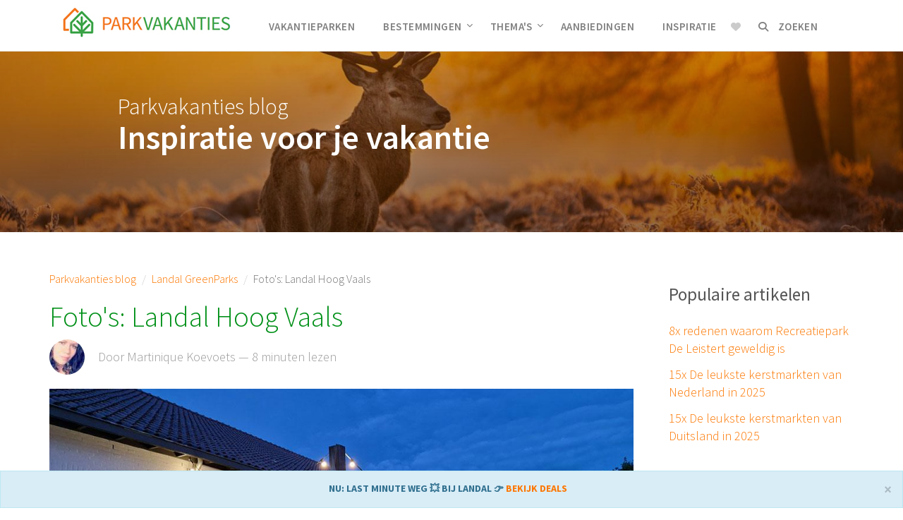

--- FILE ---
content_type: text/html; charset=UTF-8
request_url: https://www.parkvakanties.nl/blog/landal-greenparks/landal-hoog-vaals-fotos/
body_size: 15370
content:








<!DOCTYPE html>
<html lang="nl">
<head>
    <meta charset="utf-8">
    <meta http-equiv="X-UA-Compatible" content="IE=edge">
    <meta name="viewport" content="width=device-width, initial-scale=1">
    <meta name="csrf-token" content="WFso5IVjQzTrJrNBm3ZJZXJbNMq884is3FwDkCHp">
                <meta name="description" content="Landal Hoog Vaals is &eacute;&eacute;n van de mooiste vakantieparken van Zuid-Limburg. Een heerlijke plek om vanuit je comfortabele bungalow lekker te genieten van de goede voorzieningen en de mooie omgeving van Hoog Vaals. Bekijk het fotoverslag!" />
    
    <meta property="og:url" content="https://www.parkvakanties.nl/blog/landal-greenparks/landal-hoog-vaals-fotos/" />
    <meta property="og:image" content="https://www.parkvakanties.nl/media/blog/1253/1253_1000x670.jpg" />
    <meta property="og:image:width" content="900" />
    <meta property="og:image:height" content="420" />
    <meta property="og:type" content="article" />
    <meta property="fb:app_id" content="482646955130042" />

    <meta property="og:title" content="Foto&#039;s: Landal Hoog Vaals " />

            <meta property="og:description" content="Landal Hoog Vaals is &eacute;&eacute;n van de mooiste vakantieparken van Zuid-Limburg. Een heerlijke plek om vanuit je comfortabele bungalow lekker te genieten van de goede voorzieningen en de mooie omgeving van Hoog Vaals. Bekijk het fotoverslag!" />
    
    <link rel="apple-touch-icon" sizes="60x60" href="https://www.parkvakanties.nl/apple-touch-icon.png">
    <link rel="icon" type="image/png" sizes="32x32" href="https://www.parkvakanties.nl/favicon-32x32.png">
    <link rel="icon" type="image/png" sizes="16x16" href="https://www.parkvakanties.nl/favicon-16x16.png">
    <link rel="manifest" href="https://www.parkvakanties.nl/site.webmanifest">
    <link rel="mask-icon" href="https://www.parkvakanties.nl/safari-pinned-tab.svg" color="#5bbad5">
    <meta name="msapplication-TileColor" content="#da532c">
    <meta name="theme-color" content="#ffffff">

    
    <link rel="stylesheet" href="/css/app.css?id=77730b1b134841357fbf" type="text/css">

    <!-- Custom Fonts -->
    <link href='https://fonts.googleapis.com/css?family=Source+Sans+Pro:400,600,300,700' rel='stylesheet' type='text/css'>
        
        <title>Foto&#039;s: Landal Hoog Vaals </title>

    <!-- HTML5 Shim and Respond.js IE8 support of HTML5 elements and media queries -->
    <!-- WARNING: Respond.js doesn't work if you view the page via file:// -->
    <!--[if lt IE 9]>
        <script src="https://oss.maxcdn.com/libs/html5shiv/3.7.0/html5shiv.js"></script>
        <script src="https://oss.maxcdn.com/libs/respond.js/1.4.2/respond.min.js"></script>
    <![endif]-->
    <script type="text/javascript">
        var BASEURL = "https://www.parkvakanties.nl";
    </script>

            <!-- Facebook Pixel Code -->
        <script>
            !function(f,b,e,v,n,t,s)
            {if(f.fbq)return;n=f.fbq=function(){n.callMethod?
                n.callMethod.apply(n,arguments):n.queue.push(arguments)};
                if(!f._fbq)f._fbq=n;n.push=n;n.loaded=!0;n.version='2.0';
                n.queue=[];t=b.createElement(e);t.async=!0;
                t.src=v;s=b.getElementsByTagName(e)[0];
                s.parentNode.insertBefore(t,s)}(window,document,'script',
                'https://connect.facebook.net/en_US/fbevents.js');
            fbq('init', '349291752304175');
            fbq('track', 'PageView');
        </script>
        <noscript>
            <img height="1" width="1" src="https://www.facebook.com/tr?id=349291752304175&ev=PageView&noscript=1"/>
        </noscript>
        <!-- End Facebook Pixel Code -->

        <!-- Hotjar Tracking Code for https://parkvakanties.nl -->
        <script>
            (function(h,o,t,j,a,r){
                h.hj=h.hj||function(){(h.hj.q=h.hj.q||[]).push(arguments)};
                h._hjSettings={hjid:1095221,hjsv:6};
                a=o.getElementsByTagName('head')[0];
                r=o.createElement('script');r.async=1;
                r.src=t+h._hjSettings.hjid+j+h._hjSettings.hjsv;
                a.appendChild(r);
            })(window,document,'https://static.hotjar.com/c/hotjar-','.js?sv=');
        </script>
    </head>
&lt;body id=&quot;page-top&quot;&gt;    <div id="app">
        <script>
  (function(i,s,o,g,r,a,m){i['GoogleAnalyticsObject']=r;i[r]=i[r]||function(){
  (i[r].q=i[r].q||[]).push(arguments)},i[r].l=1*new Date();a=s.createElement(o),
  m=s.getElementsByTagName(o)[0];a.async=1;a.src=g;m.parentNode.insertBefore(a,m)
  })(window,document,'script','https://www.google-analytics.com/analytics.js','ga');
  ga('create', 'UA-5811807-2', 'auto');
  ga('send', 'pageview');
</script>
        <nav id="mainNav" class="navbar yamm navbar-default navbar-fixed-top">      
        
        <div class="container">
              
              <!-- Brand and toggle get grouped for better mobile display -->
              <div class="navbar-header">
                  <button class="navbar-toggle" data-toggle="collapse" data-target=".js-navbar-collapse">
                      <span class="sr-only">Toggle navigation</span>
                      <span class="icon-bar"></span>
                      <span class="icon-bar"></span>
                      <span class="icon-bar"></span>
                  </button>
                  <a class="navbar-brand" href="/" title="Parkvakanties"><img src="https://www.parkvakanties.nl/img/logo.jpg" class="img-responsive" alt="Parkvakanties" /></a>
              </div>

              <!-- Collect the nav links, forms, and other content for toggling -->
              <div class="collapse navbar-collapse js-navbar-collapse">
                  <ul class="nav navbar-nav main">
                  	  <li>
                          <a href="/vakantiepark-zoeken/">Vakantieparken</a>
                      </li>  
                      <li class="dropdown dropdown-large yamm-fw visible-lg-block">
                        <a href="" class="dropdown-toggle" data-toggle="dropdown">Bestemmingen<i class="fa fa-chevron-down" aria-hidden="true"></i></a> 

                            <ul class="dropdown-menu dropdown-menu-large row">                          
                               <li class="col-md-4">
                                 <ul>
                                   <li class="dropdown-header">Populair in Nederland</li>
                                   <li><a href="/vakantiepark-drenthe/" title="Vakantiepark Drenthe">Drenthe</a></li>                                   
                                   <li><a href="/vakantiepark-veluwe/" title="Vakantiepark Veluwe">Veluwe</a></li>
                                   <li><a href="/vakantiepark-zeeland/" title="Vakantiepark Zeeland">Zeeland</a></li>
                                   <li><a href="/vakantiepark-limburg/" title="Vakantiepark Limburg">Limburg</a></li>
                                   <li><a href="/vakantiepark-wadden/" title="Vakantiepark Waddeneilanden">Waddeneilanden</a></li>                                   
                                   <li><a href="/vakantiepark-nederland/" title="Vakantiepark Nederland">Alle parken in Nederland</a></li>                                   
                                 </ul>
                               </li>  
                                <li class="col-md-4">
                                 <ul>
                                   <li class="dropdown-header">Vind de ideale ligging</li>
                                   <li><a href="/vakantiepark-kust/" title="Vakantiepark aan de kust">Aan de kust</a></li>
                                   <li><a href="/vakantiepark-heuvelachtig/" title="Vakantiepark in de heuvels">In de heuvels</a></li>
                                   <li><a href="/vakantiepark-bosrijk/" title="Vakantiepark in het bos">In een bosrijke omgeving</a></li>
                                   <li><a href="/vakantiepark-aan-water/" title="Vakantiepark aan het water">Gelegen aan het water</a></li>
                                 </ul>
                               </li>      
                                <li class="col-md-4">
                                 <ul>
                                   <li class="dropdown-header">In het buitenland</li>
                                   <li><a href="/vakantiepark-frankrijk/" title="Vakantiepark Frankrijk">Frankrijk</a></li>
                                   <li><a href="/vakantiepark-belgie/" title="Vakantiepark Belgi&euml;">Belgi&euml;</a></li>
                                   <li><a href="/vakantiepark-duitsland/" title="Vakantiepark Duitsland">Duitsland</a></li>
                                   <li><a href="/vakantiepark-italie/" title="Vakantiepark Itali&euml;">Itali&euml;</a></li>
                                 </ul>
                               </li> 

                                <li class="row">
                                  <div class="col-md-12 call-to-action">
                                    <a href="/vakantieparken/" class="btn btn-default btn-border">Zoek op locatie</a>
                                  </div>
                                </li>
                            </ul>
                      </li> 
                      <li class="dropdown dropdown-large yamm-fw visible-lg-block">
                        <a href="" class="dropdown-toggle" data-toggle="dropdown">Thema's<i class="fa fa-chevron-down" aria-hidden="true"></i></a>
                          <ul class="dropdown-menu dropdown-menu-large row">
                             <li class="col-md-4">
                               <ul>
                                 <li class="dropdown-header">Populaire thema's</li>
                                 <li><a href="/kindvriendelijk-vakantiepark/" title="Kindvriendelijk vakantiepark">Kindvriendelijke parken</a></li>
                                 <li><a href="/vakantiepark-bosrijk/" title="Vakantiepark in de natuur">In de natuur</a></li>
                                 <li><a href="/subtropisch-zwembad-vakantiepark/" title="Vakantiepark met subtropisch zwembad">Met subtropisch zwembad</a></li>
                                 <li><a href="/wellness-beauty-vakantiepark/" title="Wellness vakantiepark">Wellness &amp; Beauty</a></li>
                                 <li><a href="/luxe-vakantiepark/" title="Luxe vakantiepark">Luxe</a></li>
                                 <li><a href="/strand-zee-vakantiepark/" title="Vakantiepark aan het strand">Aan het strand</a></li>
                               </ul>
                             </li>  
                              <li class="col-md-4">
                               <ul>
                                 <li class="dropdown-header">Met kinderen</li>
                                 <li><a href="/vakantiepark-met-binnenzwembad/" title="Vakantiepark met zwembad">Zwembad</a></li>
                                 <li><a href="/vakantiepark-met-binnenspeeltuin/" title="Vakantiepark met binnenspeeltuin">Binnenspeeltuin</a></li>
                                 <li><a href="/vakantiepark-met-animatieprogramma/" title="Vakantiepark met animatie">Animatieprogramma</a></li>                                 
                               </ul>
                                <ul>
                                 <li class="dropdown-header">Actief</li>
                                 <li><a href="/vakantiepark-met-fietsverhuur/" title="Vakantiepark met fietsverhuur">Fietsverhuur</a></li>
                                 <li><a href="/vakantiepark-met-bowlingbaan/" title="Vakantiepark met bowlen">Bowlingbaan</a></li>                     
                               </ul>
                             </li>      
                              <li class="col-md-4">
                               <ul>
                                 <li class="dropdown-header">Type verblijf</li>
                                 <li><a href="/bungalow-vakantiepark/" title="Bungalowpark">Bungalow</a></li>
                                 <li><a href="/chalet-vakantiepark/" title="Vakantiepark met chalets">Chalet</a></li>
                                 <li><a href="/villa-vakantiepark/" title="Villapark vakantiepark">Villa</a></li>
                                 <li><a href="/camping-vakantiepark/" title="Vakantiepark met camping">Camping</a></li>
                               </ul>
                             </li>  

                             <li class="row">
                                <div class="col-md-12 call-to-action">
                                  <a href="/vakantieparken/" class="btn btn-default btn-border">Zoek op voorkeur</a>
                                </div>
                             </li>

                          </ul>
                      </li> 
                      <li>
                          <a href="/aanbiedingen/">Aanbiedingen</a>
                      </li>                   
                      <li class="hidden-sm">
                          <a href="/blog/">Inspiratie</a> 
                      </li>
                                        </ul>
                  <div class="right-nav">
                      <ul class="favorites-nav">
                          <li>
                              <a href="/favorieten/" class=" inactive ">
                                  <i class="fa fa-heart"></i>
                              </a>
                          </li>
                      </ul>
                      <search-nav inline-template>
                          <div class="search-header-container">
                              <button type="button" @click="showSearch = !showSearch; inputValue = ''">
                                  <i class="fa fa-search"></i> Zoeken
                              </button>
                              <div class="hide-on-load" :class="[{'show': showSearch}]">
                                  <div :class="['search-header-fixed', {'hidden': !showSearch, 'slide-down': showSearch}]">
                                      <div class="container">
                                          <div class="row">
                                              <div class="col-md-12">
                                                  <div class="search-header-fixed-topbar">
                                                      <form class="form-inline desktop" id="topSearchForm" method="get" action="/zoeken">
                                                          <div class="search" id="prefetch">
                                                              <i class="icon-left fa fa-search"></i>
                                                              <input type="text" name="search" id="topSearchField" class="dropdown-input typeahead" placeholder="Bestemming, gebied of naam park" v-model.trim="inputValue" />
                                                              <i class="icon-right fa fa-times" @click="showSearch = false"></i>
                                                          </div>
                                                          <div class="dropdown-list"></div>
                                                      </form>
                                                  </div>
                                              </div>
                                          </div>
                                      </div>
                                  </div>
                                  <div class="search-backdrop" v-if="showSearch" @click="showSearch = false"></div>
                              </div>
                          </div>
                      </search-nav>
                  </div>
                   
              </div>
              <!-- /.navbar-collapse -->
        </div>
        <!-- /.container-fluid -->
    </nav>

        
<header class="hdr hdr-small hdr-blog">
    <div class="container">
        <div class="row">
            <div class="col-md-10 col-md-offset-1">
                <h2>Parkvakanties blog</h2>
                <h3>Inspiratie voor je vakantie</h3>
            </div>
        </div>
    </div>
</header>
 <section>
    <div class="container sidebar-container">
        <div class="row">
            <div class="col-md-9">
                <div class="inspiratie-blog-item-big">

                    <ol class="breadcrumb">
                      <li><a href="/blog/" title="Parkvakanties blog">Parkvakanties blog</a></li>
                      <li><a href="/blog/landal-greenparks/" title="Landal GreenParks">Landal GreenParks</a></li>
                      <li class="active">Foto&#039;s: Landal Hoog Vaals </li>
                    </ol>

                    <h1>Foto&#039;s: Landal Hoog Vaals </h1>

                    <div class="row blog-item-auteur">
                        <div class="col-xs-3 col-sm-1 col-md-1">
                                                            <img src="/media/auteurs/6/6_thumb.jpg" class="img-circle" alt="Artikel geschreven door: Martinique Koevoets" />
                                                    </div>
                        <div class="col-xs-9 col-sm-11 col-md-11">
                                                            Door Martinique Koevoets &mdash; 8 minuten lezen
                                                    </div>
                    </div>

                    <img src="/media/blog/1253/1253_1000x670.jpg" alt="Foto&#039;s: Landal Hoog Vaals " class="img-responsive" />

                    <p class="text-center sm-share-top">
                        <strong>Deel dit artikel via:</strong> &nbsp;
                        <a href="javascript:void(0)" onclick="javascript:genericSocialShare('https://www.facebook.com/sharer/sharer.php?u=https://www.parkvakanties.nl/blog/landal-greenparks/landal-hoog-vaals-fotos/')" title="Delen op Facebook" class="btn btn-facebook"><i class="fab fa-facebook"></i> Facebook</a>
                        <a href="javascript:void(0)" onclick="javascript:genericSocialShare('http://twitter.com/share?text=Foto&#039;s: Landal Hoog Vaals &amp;url=https://www.parkvakanties.nl/blog/landal-greenparks/landal-hoog-vaals-fotos/')" title="Delen op Twitter" class="btn btn-twitter"><i class="fab fa-x-twitter"></i> Twitter</a>
                        <a href="javascript:void(0)" onclick="essb.pinterest_picker(); return false;" target="_blank" rel="nofollow" title="Delen op Pinterest" class="btn btn-twitter" style="background: #e60023;">
                            <i class="fab fa-instagram"></i> Pinterest
                        </a>
                    </p>

                    
                    
                    <p><strong><a title="Landal Hoog Vaals" href="/vakantiepark-hoog-vaals/">Landal Hoog Vaals</a></strong> is &eacute;&eacute;n van de mooiste vakantieparken van <strong>Zuid-Limburg</strong>. Een heerlijke plek om vanuit je <strong>comfortabele bungalow</strong> lekker te genieten van de <strong>goede voorzieningen</strong> en de <strong>mooie omgeving</strong> van Hoog Vaals. Bekijk het fotoverslag!</p><p>Landal Hoog Vaals ligt in het prachtige Zuid-Limburgse Heuvelland, zo'n beetje in het zuidelijkste puntje van <strong><a title="Limbug" href="/vakantiepark-limburg/">Limbug</a></strong>, vlakbij de grens met Belgi&euml; en Duitsland. Met de charmante, comfortabele accommodaties, het <strong>prachtige uitzicht</strong> en fijne faciliteiten is dit een vakantiepark om meerdere malen naar terug te keren. Dat deed ik &ndash; Martnique &ndash; dan ook. En ik kan je zeggen, <strong>in alle seizoenen</strong> is Landal Hoog Vaals een <strong>aanrader</strong>. Deze keer neem ik je in een fotoverslag mee naar het park en de omgeving!</p><p class="info-block-blue"><strong>M&eacute;&eacute;r info &amp; boeken</strong> &rarr; <strong><a title="Bekijk Landal Hoog Vaals" href="/rd-aanbieder/hoog-vaals/" target="_blank" rel="nofollow">Bekijk Landal Hoog Vaals</a></strong></p><h2>Landal Hoog Vaals is top</h2><p>Bij aankomst op Landal Hoog Vaals kun je er niet omheen. Wat is dit park <strong>mooi gelegen</strong>! In terrassen ligt het tegen een heuvel aan en dit geeft vanuit veel van de accommodaties een geweldig mooi uitzicht. Het dal beneden met het dorpje Holset, de <strong>heuvels van het Vijlenerbos</strong> in de verte... Wauw! Ook vanaf het <strong>terras</strong>, waar je met mooi weer echt fantastisch zit en dat onlangs voorzien is van nieuwe meubels, heb je een weids zicht over dit mooie stukje Limburg. Fijn, terwijl je in het <strong>restaurant</strong> geniet van een heerlijk streekgerecht of van een echt Limburgs biertje of wijntje!</p><p class="img"><img class="inlineimg img-responsive" src="/media/inline/blogs/202210/1665411362.jpg" alt="Uitzicht terras, Landal Hoog Vaals" /></p><p><em>Het uitzicht vanaf het terras</em></p><p><em><img class="inlineimg img-responsive" src="/media/inline/blogs/202210/1665411402.jpg" alt="Limburgse heuvels, Landal Hoog Vaals" /></em></p><p><em>De Limburgse heuvels</em></p><p><em><img class="inlineimg img-responsive" src="/media/inline/blogs/202210/1665411466.jpg" alt="Restaurant, Landal Hoog Vaals" /></em></p><p><em>Ook 's avonds is het prachtig op het terras</em></p><p><em><img class="inlineimg img-responsive" src="/media/inline/blogs/202210/1665411519.jpg" alt="Centrumgebouw, Landal Hoog Vaals" /></em></p><p><em>De trap naar het restaurant en hoofdgebouw van Landal Hoog Vaals</em></p><p>Hoog Vaals ligt vlak bij het <strong><a title="drielandenpunt" href="https://www.drielandenpunt.nl/" target="_blank">drielandenpunt</a></strong> in Vaals. Ja, een toeristische plek met te dure friet en te veel mensen, maar wel het hoogste punt van Nederland en ook hier vind je stillere (en mooiere) plekken. Loop eens een rondje door <strong>het bos</strong> rond het drielandenpunt, neem een drankje bij de Wilhelminatoren (en ga even boven kijken) of loop &eacute;&eacute;n van de <strong>wandelroutes</strong> Belgi&euml; of Duitsland in, of een rondje rond de Vaalserberg.</p><p><strong>Tip</strong>: Bij <strong><a title="restaurant WilhelminaToren" href="https://www.wilhelminatorenvaals.nl/" target="_blank">restaurant WilhelminaToren</a></strong> zijn routes te verkrijgen en is het ook fijn uitpuffen na je wandeling.</p><p class="info-block-blue"><strong>Lees ook</strong>: <strong><a title="Limburgs mooiste: dit zijn d&eacute; 12 mooiste plekken van Limburg" href="/blog/algemeen/limburgs-mooiste-dit-zijn-de-12-must-sees-van-limburg/">Limburgs mooiste: dit zijn d&eacute; 12 mooiste plekken van Limburg</a></strong></p><h2>Heerlijke vakantiehuizen</h2><p>Maar ik dwaal af. Eerst terug naar het park. De <strong>bungalows</strong> op Landal Hoog Vaals zijn de meest knusse van de <strong><a title="Landal parken" href="/landal-vakantieparken/">Landal parken</a></strong> waar ik heb verbleven. <strong>Gezellig ingericht</strong>, fijne haard, goede bank en bedden. Fijne douche, en sommigen hebben een bubbelbad, sauna of zelfs een <strong>jacuzzi</strong> buiten!</p><p>De huizen zijn geschakeld maar niet gehorig en liggen in mooi aangelegde &lsquo;straatjes&rsquo; op het park. Eromheen <strong>goed onderhouden</strong> groen, wat een mooi plaatje oplevert. Wij waren hier in de vroege lente toen alle bomen in de bloesem stonden. Wauw!</p><p class="img"><img class="inlineimg img-responsive" src="/media/inline/blogs/202210/1665411696.jpg" alt="Bungalows, Landal Hoog Vaals" /></p><p><em>Bungalows op het park</em></p><p class="img"><img class="inlineimg img-responsive" src="/media/inline/blogs/202210/1665411641.jpg" alt="Bungalow, Landal Hoog Vaals" /></p><p><em>Het terras bij onze bungalow met fijn terrasmeubilair en een buitenhaard</em></p><p><em><img class="inlineimg img-responsive" src="/media/inline/blogs/202210/1665411745.jpg" alt="Interieur van de bungalow, Landal Hoog Vaals" /></em></p><p><em>Een gezellige inrichting van de bungalow</em></p><p>Het maakt niet uit je met een grote groep of met z&rsquo;n tweetjes vakantie wilt vieren op Landal Hoog Vaals. Er zijn hier namelijk <strong>bungalows van 2 tot maar liefst 24 personen</strong>, in comfort, luxe en extra luxe variant!! Ook heeft het park speciale <strong>kinderbungalows</strong> &eacute;n extra toegankelijke bungalows.</p><p class="info-block-blue"><strong>M&eacute;&eacute;r info &amp; boeken</strong> &rarr; <strong><a title="Bekijk Landal Hoog Vaals" href="/rd-aanbieder/hoog-vaals/" target="_blank" rel="nofollow">Bekijk Landal Hoog Vaals</a></strong></p><h2>Next Level faciliteiten</h2><p>Zwemmen in het heldere water van het <strong>zwembad m&eacute;t 50-meter lange glijbaan</strong>, je smaakpapillen verwennen in de Brasserie of sporten op &eacute;&eacute;n van de multifunctionele sportbanen? Check! Voor jezelf is er al veel te doen, maar voor je kinderen heeft Landal Hoog Vaals al helemaal next level faciliteiten!</p><p>Heerlijk <strong>knutselen</strong> en je eigen aandenken voor thuis maken doe je in het Atelier, of daag je ouders uit voor een potje <strong>minigolf</strong>. Tokkelen over het meertje, voetballen, of trek die niet-zo-flatteuze-maar-who-cares bowlingschoenen aan en ga voor een strike op de <strong>vernieuwde bowlingbaan</strong>. Natuurlijk is er ook een <strong>Bollo Club</strong> en Bollo-huisje en een tof entertainmentteam.</p><p class="img"><img class="inlineimg img-responsive" src="/media/inline/blogs/202210/1665411945.jpg" alt="Zwembad, Landal Hoog Vaals" /></p><p><em>Het zwembad van Landal Hoog Vaals</em></p><p><em><img class="inlineimg img-responsive" src="/media/inline/blogs/202210/1665411980.jpg" alt="Sportvelden, Landal Hoog Vaals" /></em></p><p><em>Sportvelden en speeltuin</em></p><p><em><img class="inlineimg img-responsive" src="/media/inline/blogs/202210/1665412070.jpg" alt="Brasserie, Landal Hoog Vaals" /></em></p><p><em>De fraaie (vernieuwde) Brasserie</em></p><p><em><img class="inlineimg img-responsive" src="/media/inline/blogs/202210/1665412102.jpg" alt="Ijsje, Landal Hoog Vaals" /></em></p><p><em>De bar en je kunt ook een lekker ijsje halen</em></p><p><em><img class="inlineimg img-responsive" src="/media/inline/blogs/202210/1665412139.jpg" alt="Bowlen, Landal Hoog Vaals" /></em></p><p><em>De bowlingbaan</em></p><p><em><img class="inlineimg img-responsive" src="/media/inline/blogs/202210/1665412156.jpg" alt="Bowlingbaan, Landal Hoog Vaals" /></em></p><p><em>De lichteffecten maken het bowlen nog leuker!</em></p><p><em><img class="inlineimg img-responsive" src="/media/inline/blogs/202210/1665412372.jpg" alt="Het Atelier, , Landal Hoog Vaals" /></em></p><p><em>Het Atelier is een te gekke knutselplaats voor kinderen</em></p><p><em><img class="inlineimg img-responsive" src="/media/inline/blogs/202210/1665412472.jpg" alt="Atelier, Landal Hoog Vaals" /></em></p><p><em>Lekker creatief aan de slag</em></p><p><em><img class="inlineimg img-responsive" src="/media/inline/blogs/202210/1665412494.jpg" alt="Pizza-automaat, Landal Hoog Vaals" /></em></p><p><em>Een pizza-automaat!</em></p><p><em><img class="inlineimg img-responsive" src="/media/inline/blogs/202210/1665412583.jpg" alt="NXT LVL activiteitenhal, Landal Hoog Vaals" /></em></p><p><em>De NXT LVL Activiteitenhal</em></p><p>Extra gaaf is de nieuwe <strong><a title="NXT LVL Activiteitenhal" href="/blog/landal-greenparks/landal-hoog-vaals-nieuwe-nxt-lvl-activiteitenhal/">NXT LVL Activiteitenhal</a></strong>. Een &eacute;xtra grote hal waar je kunt, gamen, klimmen, voetballen, boogschieten en basketballen op de verende vloer. Tof! De activiteitenhal is voor kinderen vanaf 10 jaar.</p><h2>Fietsen en wandelen</h2><p>Vanaf Landal Hoog Vaals is het fijn <strong>wandelen en fietsen</strong>. Een fiets breng je mee van huis, maar dat h&oacute;eft natuurlijk niet. Bij Bikes &amp; More <strong>huur je de fiets</strong> die bij jou &ndash; en je conditie &ndash; past. Zo zijn er kinderfietsen, uniseks fietsen, fietsen met kinderzitje en mountainbikes te huur. Die laatste zijn hier perfect want wauw wat een mooie <strong><a title="fietsroutes" href="/blog/algemeen/fietsroutes-zuid-limburg/">fietsroutes</a></strong> lopen hier. De Limburgse heuvels in, naar Belgi&euml;, overal is het fijn fietsen, mits je de bijbehorende kuitspieren hebt natuurlijk.</p><p class="img"><img class="inlineimg img-responsive" src="/media/inline/blogs/202210/1665413495.jpg" alt="Wielrennen, Landal Hoog Vaals" /></p><p><em>Voor wielrenners is Zuid-Limburg een walhalla :)</em></p><p>Heb je die niet? Dan huur je een E-bike of E-scooter en kun je toch nog heerlijk ondersteund genieten van fietsen in Zuid-Limburg. De laatste keer dat wij het park bezochten huurden we voor een aantal uren een <strong>golfkar</strong>. Nooit gedaan, maar een lol dat we hadden. Leuk voor een hilarisch en gezellig uurtje toeren. Check de foto, zelfs de hond genoot ervan!)</p><p class="img"><img class="inlineimg img-responsive" src="/media/inline/blogs/202210/1665413421.jpg" alt="Golfkar, Landal Hoog Vaals" /></p><p><em>Plezier maken met de golfkar op Hoog Vaals</em></p><p>Ga je <strong>liever wandelen</strong>? Ook daar raak je hier niet snel mee klaar. Bij de receptie vind je diverse wandelroutes maar het is ook leuk om je wandelschoenen aan te trekken en er gewoon op uit te trekken. Je komt altijd wel een mooi dorpje, kerkje, uitzichtpunt of restaurantje tegen.</p><p class="info-block-blue"><strong>Lees ook</strong>: <strong><a title="Vakantiepark Zuid-Limburg? 10x De mooiste &amp; leukste parken" href="/blog/algemeen/vakantiepark-zuid-limburg-10x-de-mooiste-leukste-parken/">Vakantiepark Zuid-Limburg? 10x De mooiste &amp; leukste parken</a></strong></p><h2>Aken en Maastricht</h2><p>Landal Hoog Vaals ligt tussen de <strong>bruisende steden</strong> Aken en Maastricht en beiden zijn meer dan een bezoek waard. In <strong>Aken</strong> (kwartiertje van het park) bezoek je de beroemde dom of ga je shoppen in de lange winkelstraat m&eacute;t vijf verdiepingen-tellend overdekt winkelcentrum naast het oude centrum en lunch je met iets lekker op het M&uuml;nster Platz. <strong><a title="Maastricht" href="/blog/algemeen/wat-te-doen-maastricht-stedentrip/">Maastricht</a></strong> ligt op een half uurtje rijden en bruist en leeft altijd. Als je in Zuid-Limburg bent is deze stad echt een must.</p><p class="img"><img class="inlineimg img-responsive" src="/media/inline/blogs/202210/1665472718.jpg" alt="Maastricht, Landal Hoog Vaals" /></p><p><em>De mooie stad Maastricht</em></p><p><em><img class="inlineimg img-responsive" src="/media/inline/blogs/202210/1665472758.jpg" alt="Aken, Landal Hoog Vaals" /></em></p><p><em>Aken ligt vlakbij Landal Hoog Vaals</em></p><p>Andere <strong>aanraders in de omgeving</strong> zijn onder andere <strong><a title="Gaia Zoo" href="/uitjes/dierentuinen-in-nederland/gaiapark-kerkrade-zoo/">Gaia Zoo</a></strong> in Kerkrade, outdoor karten in Vaals, wandelen langs de Geul, een bezoek aan de Amerikaanse begraafplaats in Margraten, de Sint Pietersberg, de vele <strong><a title="mooie dorpen" href="/blog/algemeen/de-9-mooiste-dorpen-van-zuid-limburg/">mooie dorpen</a></strong> (zoals: Eijsden en Gulpen, Vijlen), een ijsje bij de ijskraam in Epen en nog heel veel meer. Lees daarom ook zeker ons artikel met <strong><a title="kinderuitjes Limburg" href="/blog/algemeen/17x-de-leukste-kinderuitjes-van-limburg/">kinderuitjes Limburg</a></strong> of rijd onze <strong><a title="Roadtrip Zuid-Limburg" href="/blog/algemeen/de-ultieme-roadtrip-zuid-limburg-langs-de-mooiste-plekken-en-dorpen/">Roadtrip Zuid-Limburg</a></strong>!</p><h2>Conclusie</h2><p>Landal Hoog Vaals is een <strong>vakantiepark voor iedereen</strong>. Een regelrechte hoogvlieger! Centraal gelegen voor <strong>leuke uitstapjes</strong>, vele uitjes, een bezoek aan onze oost- of zuiderburen&hellip; en een bungalowpark met zo <strong>veel te doen</strong> en te zien dat je eigenlijk het park niet af hoeft om een superleuk weekend of midweek te hebben. Een leuk zwembad, fijne Brasserie en tal van sport- en entertainmentmogelijkheden binnen en buiten.</p><p>De vakantiehuizen zijn net dat beetje <strong>gezelliger</strong> of misschien is het de Limburgse sfeer die hier doordringt. Hoe dan ook, wil je een <strong>leuke parkvakantie in Limburg</strong> op een vakantiepark voor de hele familie? Dan ga je op Landal Hoog Vaals een toptijd tegemoet!</p><p>Mocht je nog twijfelen, lees dan ook ons artikel met <strong><a title="8 redenen waarom Landal Hoog Vaals een top vakantiepark in Zuid-Limburg is" href="/blog/landal-greenparks/8x-waarom-landal-hoog-vaals-een-top-vakantiepark-in-zuid-limburg-is/">8 redenen waarom Landal Hoog Vaals een top vakantiepark in Zuid-Limburg is</a></strong>.</p><p class="info-block-blue"><strong>M&eacute;&eacute;r info &amp; boeken</strong> &rarr; <strong><a title="Bekijk Landal Hoog Vaals" href="/rd-aanbieder/hoog-vaals/" target="_blank" rel="nofollow">Bekijk Landal Hoog Vaals</a></strong></p><p><strong>Verder lezen?</strong> Lees dan onze uitgebreide (maar inmiddels ietwat verouderde) <strong><a title="review van Landal Hoog Vaals" href="/blog/landal-greenparks/parkreview-landal-hoog-vaals/">review van Landal Hoog Vaals</a></strong>.</p>

                    
                    <div class="blog-item-tags">
                        <i class="fa fa-tags" aria-hidden="true"></i> Tags:
                                                    <a href="/blog/tags/landal/" title="Blog artikelen met tag: Landal">Landal</a> , <a href="/blog/tags/hoog-vaals/" title="Blog artikelen met tag: Hoog Vaals">Hoog Vaals</a> , <a href="/blog/tags/fotos/" title="Blog artikelen met tag: Foto&#039;s">Foto&#039;s</a> , <a href="/blog/tags/vakantiepark/" title="Blog artikelen met tag: Vakantiepark">Vakantiepark</a> , <a href="/blog/tags/limburg/" title="Blog artikelen met tag: Limburg">Limburg</a> , <a href="/blog/tags/zuid-limburg/" title="Blog artikelen met tag: Zuid-Limburg">Zuid-Limburg</a>                                             </div>

                    
                    <p class="text-center" >
                        <strong>Deel dit artikel via:</strong> &nbsp;
                        <a href="javascript:void(0)" onclick="javascript:genericSocialShare('https://www.facebook.com/sharer/sharer.php?u=https://www.parkvakanties.nl/blog/landal-greenparks/landal-hoog-vaals-fotos/')" title="Delen op Facebook" class="btn btn-facebook"><i class="fab fa-facebook"></i> Facebook</a>
                        <a href="javascript:void(0)" onclick="javascript:genericSocialShare('http://twitter.com/share?text=Foto&#039;s: Landal Hoog Vaals &amp;url=https://www.parkvakanties.nl/blog/landal-greenparks/landal-hoog-vaals-fotos/')" title="Delen op Twitter" class="btn btn-twitter"><i class="fab fa-x-twitter"></i> Twitter</a>
                        <a href="javascript:void(0)" onclick="essb.pinterest_picker(); return false;" target="_blank" rel="nofollow" title="Delen op Pinterest" class="btn btn-twitter" style="background: #e60023;">
                            <i class="fab fa-instagram"></i> Pinterest
                        </a>
                    </p>

                                            <p class="text-center sm-share-top" style="margin-bottom: 30px;">
                            <span style="color: #2c2c2c; display: block;">Beoordeling Landal Hoog Vaals</span><span style="color: #f6ca00"><i class="fa fa-star" aria-hidden="true"></i>
<i class="fa fa-star" aria-hidden="true"></i>
<i class="fa fa-star" aria-hidden="true"></i>
<i class="fa fa-star" aria-hidden="true"></i>
<i class="fa fa-star-o" aria-hidden="true"></i></span> <span style="color: #2f900b; font-weight: 600; margin-left: 5px;">8,0</span><span style="display:block; color: #abaaaf; margin-top: -5px; font-size: 16px">45 ervaringen</span>
                        </p>
                    
                    <hr />
<br>
<div class="blog-item-auteur-header">
    <div class="authors-header">
        <div class="left">
            <img src="/media/auteurs/6/6_105x105.jpg" class="img-circle" alt="Auteur: Martinique Koevoets" />
        </div>
        <div class="right">
            <h2><a href="/blog/auteur/martinique-koevoets/" title="Alle artikelen van Martinique Koevoets">Martinique Koevoets</a></h2>
            <p>Martinique — 1977. Vertaler en tekstschrijver. Levensgenieter uit Brabant. Vakantiepark-expert pur sang met als motto: hard werken, dan óók hard genieten. Bezocht in dat kader al menig vakantiepark samen met man en zoon.</p>
        </div>
    </div>
</div>
<hr />
<br />

                    <h3>Gerelateerde artikelen</h3>
<div class="row">

    <div id="carousel-example-generic" class="carousel slide related" data-ride="carousel">

        <div class="carousel-inner relateditems" role="listbox">
            
                 

                        <div class="item active">
                                                <div class="col-md-4">
                            <div class="item-small">
                                <a href="/blog/landal-greenparks/8-redenen-waarom-landal-waterpark-sneekermeer-een-topper-is/" title="8 Redenen waarom Landal Waterpark Sneekermeer een topper is" class="item-small-img" style="background-image: url(/media/blog/1614/1614_512x344.jpg)"></a>
                                <div class="item-small-content">
                                    <h4><a href="/blog/landal-greenparks/8-redenen-waarom-landal-waterpark-sneekermeer-een-topper-is/" title="8 Redenen waarom Landal Waterpark Sneekermeer een topper is">8 Redenen waarom Landal Waterpark Sneekermeer een topper is</a></h4>
                                </div> 
                            </div>
                        </div>
                                                <div class="col-md-4">
                            <div class="item-small">
                                <a href="/blog/landal-greenparks/nieuwe-landal-parken-utrechtse-heuvelrug/" title="Check deze vier splinternieuwe Landal parken op de Utrechtse Heuvelrug (Foto&#039;s)" class="item-small-img" style="background-image: url(/media/blog/1620/1620_512x344.jpg)"></a>
                                <div class="item-small-content">
                                    <h4><a href="/blog/landal-greenparks/nieuwe-landal-parken-utrechtse-heuvelrug/" title="Check deze vier splinternieuwe Landal parken op de Utrechtse Heuvelrug (Foto&#039;s)">Check deze vier splinternieuwe Landal parken op de Utrechtse Heuvelrug (Foto&#039;s)</a></h4>
                                </div> 
                            </div>
                        </div>
                                                <div class="col-md-4">
                            <div class="item-small">
                                <a href="/blog/landal-greenparks/landal-vroegboekkorting/" title="Landal Vroegboekkorting 2026" class="item-small-img" style="background-image: url(/media/blog/1295/1295_512x344.jpg)"></a>
                                <div class="item-small-content">
                                    <h4><a href="/blog/landal-greenparks/landal-vroegboekkorting/" title="Landal Vroegboekkorting 2026">Landal Vroegboekkorting 2026</a></h4>
                                </div> 
                            </div>
                        </div>
                                                </div>

                 

                        <div class="item ">
                                                <div class="col-md-4">
                            <div class="item-small">
                                <a href="/blog/landal-greenparks/review-landal-duynvallei/" title="Review: Landal Duynvallei" class="item-small-img" style="background-image: url(/media/blog/1616/1616_512x344.jpg)"></a>
                                <div class="item-small-content">
                                    <h4><a href="/blog/landal-greenparks/review-landal-duynvallei/" title="Review: Landal Duynvallei">Review: Landal Duynvallei</a></h4>
                                </div> 
                            </div>
                        </div>
                                                <div class="col-md-4">
                            <div class="item-small">
                                <a href="/blog/algemeen/black-friday-vakantieparken/" title="Black Friday (2025): álle vakantiepark aanbiedingen" class="item-small-img" style="background-image: url(/media/blog/999/999_512x344.jpg)"></a>
                                <div class="item-small-content">
                                    <h4><a href="/blog/algemeen/black-friday-vakantieparken/" title="Black Friday (2025): álle vakantiepark aanbiedingen">Black Friday (2025): álle vakantiepark aanbiedingen</a></h4>
                                </div> 
                            </div>
                        </div>
                                                <div class="col-md-4">
                            <div class="item-small">
                                <a href="/blog/landal-greenparks/review-landal-park-eksel/" title="Review: Landal Park Eksel" class="item-small-img" style="background-image: url(/media/blog/1603/1603_512x344.jpg)"></a>
                                <div class="item-small-content">
                                    <h4><a href="/blog/landal-greenparks/review-landal-park-eksel/" title="Review: Landal Park Eksel">Review: Landal Park Eksel</a></h4>
                                </div> 
                            </div>
                        </div>
                                                </div>

                 

                        <div class="item ">
                                                <div class="col-md-4">
                            <div class="item-small">
                                <a href="/blog/landal-greenparks/review-landal-olde-kottink/" title="Review: Landal Olde Kottink" class="item-small-img" style="background-image: url(/media/blog/1602/1602_512x344.jpg)"></a>
                                <div class="item-small-content">
                                    <h4><a href="/blog/landal-greenparks/review-landal-olde-kottink/" title="Review: Landal Olde Kottink">Review: Landal Olde Kottink</a></h4>
                                </div> 
                            </div>
                        </div>
                                                <div class="col-md-4">
                            <div class="item-small">
                                <a href="/blog/landal-greenparks/binnenkijken-4-persoons-bungalow-met-sauna-op-landal-hoog-vaals-video/" title="Binnenkijken: 4-persoons bungalow met sauna op Landal Hoog Vaals (VIDEO)" class="item-small-img" style="background-image: url(/media/blog/1596/1596_512x344.jpg)"></a>
                                <div class="item-small-content">
                                    <h4><a href="/blog/landal-greenparks/binnenkijken-4-persoons-bungalow-met-sauna-op-landal-hoog-vaals-video/" title="Binnenkijken: 4-persoons bungalow met sauna op Landal Hoog Vaals (VIDEO)">Binnenkijken: 4-persoons bungalow met sauna op Landal Hoog Vaals (VIDEO)</a></h4>
                                </div> 
                            </div>
                        </div>
                                                <div class="col-md-4">
                            <div class="item-small">
                                <a href="/blog/landal-greenparks/landal-parken-krijgen-een-voor-een-de-nieuwe-look/" title="Landal parken krijgen een voor een de nieuwe look" class="item-small-img" style="background-image: url(/media/blog/1595/1595_512x344.jpg)"></a>
                                <div class="item-small-content">
                                    <h4><a href="/blog/landal-greenparks/landal-parken-krijgen-een-voor-een-de-nieuwe-look/" title="Landal parken krijgen een voor een de nieuwe look">Landal parken krijgen een voor een de nieuwe look</a></h4>
                                </div> 
                            </div>
                        </div>
                                                </div>

                 

                        <div class="item ">
                                                <div class="col-md-4">
                            <div class="item-small">
                                <a href="/blog/landal-greenparks/zwembad-landal-hoog-vaals-video/" title="Het zwembad van Landal Hoog Vaals: &quot;Leuk zwembad!&quot; (VIDEO)" class="item-small-img" style="background-image: url(/media/blog/1584/1584_512x344.jpg)"></a>
                                <div class="item-small-content">
                                    <h4><a href="/blog/landal-greenparks/zwembad-landal-hoog-vaals-video/" title="Het zwembad van Landal Hoog Vaals: &quot;Leuk zwembad!&quot; (VIDEO)">Het zwembad van Landal Hoog Vaals: &quot;Leuk zwembad!&quot; (VIDEO)</a></h4>
                                </div> 
                            </div>
                        </div>
                                                <div class="col-md-4">
                            <div class="item-small">
                                <a href="/blog/landal-greenparks/landal-hoog-vaals-top-familiepark-in-zuid-limburg-video/" title="Landal Hoog Vaals: Top familiepark in Zuid-Limburg! (VIDEO)" class="item-small-img" style="background-image: url(/media/blog/1583/1583_512x344.jpg)"></a>
                                <div class="item-small-content">
                                    <h4><a href="/blog/landal-greenparks/landal-hoog-vaals-top-familiepark-in-zuid-limburg-video/" title="Landal Hoog Vaals: Top familiepark in Zuid-Limburg! (VIDEO)">Landal Hoog Vaals: Top familiepark in Zuid-Limburg! (VIDEO)</a></h4>
                                </div> 
                            </div>
                        </div>
                                                <div class="col-md-4">
                            <div class="item-small">
                                <a href="/blog/landal-greenparks/landal-residence-ouddorp-duin-open-voor-gasten/" title="Landal Residence Ouddorp Duin open voor gasten" class="item-small-img" style="background-image: url(/media/blog/1579/1579_512x344.jpg)"></a>
                                <div class="item-small-content">
                                    <h4><a href="/blog/landal-greenparks/landal-residence-ouddorp-duin-open-voor-gasten/" title="Landal Residence Ouddorp Duin open voor gasten">Landal Residence Ouddorp Duin open voor gasten</a></h4>
                                </div> 
                            </div>
                        </div>
                                                </div>

                 

                        <div class="item ">
                                                <div class="col-md-4">
                            <div class="item-small">
                                <a href="/blog/landal-greenparks/landal-esonstad-heerlijk-familiepark-in-friesland-video/" title="Landal Esonstad: Héérlijk familiepark in Friesland! (VIDEO)" class="item-small-img" style="background-image: url(/media/blog/1569/1569_512x344.jpg)"></a>
                                <div class="item-small-content">
                                    <h4><a href="/blog/landal-greenparks/landal-esonstad-heerlijk-familiepark-in-friesland-video/" title="Landal Esonstad: Héérlijk familiepark in Friesland! (VIDEO)">Landal Esonstad: Héérlijk familiepark in Friesland! (VIDEO)</a></h4>
                                </div> 
                            </div>
                        </div>
                                                <div class="col-md-4">
                            <div class="item-small">
                                <a href="/blog/algemeen/beach-resort-brouwersdam-van-boven-luxe-lodges-in-zeeland-video/" title="Beach Resort Brouwersdam van boven: Luxe lodges in Zeeland (VIDEO)" class="item-small-img" style="background-image: url(/media/blog/1567/1567_512x344.jpg)"></a>
                                <div class="item-small-content">
                                    <h4><a href="/blog/algemeen/beach-resort-brouwersdam-van-boven-luxe-lodges-in-zeeland-video/" title="Beach Resort Brouwersdam van boven: Luxe lodges in Zeeland (VIDEO)">Beach Resort Brouwersdam van boven: Luxe lodges in Zeeland (VIDEO)</a></h4>
                                </div> 
                            </div>
                        </div>
                                                <div class="col-md-4">
                            <div class="item-small">
                                <a href="/blog/landal-greenparks/8-redenen-waarom-landal-sluftervallei-een-perfect-vakantiepark-op-texel-is/" title="8x Redenen waarom Landal Sluftervallei een perfect vakantiepark op Texel is" class="item-small-img" style="background-image: url(/media/blog/1563/1563_512x344.jpg)"></a>
                                <div class="item-small-content">
                                    <h4><a href="/blog/landal-greenparks/8-redenen-waarom-landal-sluftervallei-een-perfect-vakantiepark-op-texel-is/" title="8x Redenen waarom Landal Sluftervallei een perfect vakantiepark op Texel is">8x Redenen waarom Landal Sluftervallei een perfect vakantiepark op Texel is</a></h4>
                                </div> 
                            </div>
                        </div>
                                                </div>

                
                    </div>

    </div>
</div>
<div class="blog-item-related-nav">
    <a class="left" href="#carousel-example-generic" title="Vorige" data-slide="prev" onclick="this.blur()"><i class="fa fa-chevron-circle-left fa-2x" aria-hidden="true"></i></a>
    <a class="right" href="#carousel-example-generic" title="Volgende" data-slide="next" onclick="this.blur()"><i class="fa fa-chevron-circle-right fa-2x" aria-hidden="true"></i></a>
</div>
                </div>
            </div>
            <div class="col-md-3">
                <div id="sidebar" class="sidebar">
                    <div class="sidebar__inner">
                        <div class="blog-sidebar-populair">
        <h3>Populaire artikelen</h3>

        <ul>
                    <li><a href="/blog/algemeen/8x-redenen-waarom-recreatiepark-de-leistert-geweldig-is/" title="8x redenen waarom Recreatiepark De Leistert geweldig is">8x redenen waarom Recreatiepark De Leistert geweldig is</a></li>

                    <li><a href="/blog/algemeen/leukste-kerstmarkten-nederland/" title="15x De leukste kerstmarkten van Nederland in 2025">15x De leukste kerstmarkten van Nederland in 2025</a></li>

                    <li><a href="/blog/algemeen/leukste-kerstmarkten-duitsland/" title="15x De leukste kerstmarkten van Duitsland in 2025">15x De leukste kerstmarkten van Duitsland in 2025</a></li>

                </ul>

        
    </div>

                        <div class="blog-sidebar-categorie">
	<h3>Browse op categorie</h3>
	<select class="form-control" onchange="window.location.href='/blog/' +value;" placeholder="Selecteer categorie" name="">
 		<option value="" selected disabled>Selecteer categorie</option>
 		 			<option value="algemeen">Algemeen</option>
		 			<option value="center-parcs">Center Parcs</option>
		 			<option value="de-krim-texel">De Krim | Texel</option>
		 			<option value="dormio">Dormio Resorts &amp; Hotels</option>
		 			<option value="europarcs">EuroParcs</option>
		 			<option value="hogenboom">Hogenboom</option>
		 			<option value="individueel">Individueel</option>
		 			<option value="landal-greenparks">Landal GreenParks</option>
		 			<option value="libema">Libéma</option>
		 			<option value="oostappen">Oostappen</option>
		 			<option value="parkvakanties">Parkvakanties.nl</option>
		 			<option value="persberichten">Persberichten</option>
		 			<option value="roompot">Roompot</option>
		 			<option value="sarcon">Sarcon</option>
		 			<option value="sunparks">Sunparks</option>
			</select>
</div>
<!-- einde beoordelingen -->
                        <div class="blog-sidebar-social">
                            <h3>Volg Parkvakanties</h3>
                            <ul class="list-inline list-socials">
                                <li><a class="facebook" href="https://www.facebook.com/Parkvakanties" title="Parkvakanties Facebook" target="_blank"><span class="fa-stack fa-lg icon-facebook"><i class="fa fa-circle fa-stack-2x"></i><i class="fab fa-facebook fa-stack-1x fa-inverse"></i></span></a></li>
<li><a class="twitter" href="https://x.com/vakantieparken" title="Parkvakanties op X" target="_blank"><span class="fa-stack fa-lg icon-twitter"><i class="fa fa-circle fa-stack-2x"></i><i class="fab fa-x-twitter fa-stack-1x fa-inverse"></i></span></a></li>
<li><a class="youtube" href="https://www.youtube.com/@Parkvakanties" title="Parkvakanties YouTube" target="_blank"><span class="fa-stack fa-lg icon-youtube"><i class="fa fa-circle fa-stack-2x"></i><i class="fab fa-youtube fa-stack-1x fa-inverse"></i></span></a></li>
<li><a class="instagram" href="https://www.instagram.com/parkvakanties/" title="Parkvakanties Instagram" target="_blank"><span class="fa-stack fa-lg icon-instagram"><i class="fa fa-circle fa-stack-2x"></i><i class="fab fa-instagram fa-stack-1x fa-inverse"></i></span></a></li>
<li><a class="pinterest" href="https://nl.pinterest.com/Parkvakanties" title="Parkvakanties Pinterest" target="_blank"><span class="fa-stack fa-lg icon-pinterest"><i class="fa fa-circle fa-stack-2x"></i><i class="fab fa-pinterest fa-stack-1x fa-inverse"></i></span></a></li>


                            </ul>
                        </div>
                    </div>
                </div>
            </div>
        </div>
        <button id="back-to-top" title="Go to top" class="back-to-top-desktop">Terug naar boven ↑</button>
        <button id="back-to-top" title="Go to top" style="padding: 3px 12px 7px 12px;" class="back-to-top-mobile">↑</button>
    </div>
</section>

<div class="c-popup newsletter" style="display: none;">
    <div class="c-popup__overlay">
        <div class="container">
            <div class="row">
                <div class="col-md-6 col-md-offset-3">
                    <div class="row">
                        <div class="col-md-12">
                            <div class="c-popup__content center">
                                <button type="button" class="c-popup__close close-modal">x</button>
                                <div class="success-modal" style="display: none;">
                                    <div class="text-center"><i class="fa fa-check" style="color: #009018;"></i></div>
                                    <h2>We hebben je deze pagina toegestuurd.</h2>
                                    <div class="text-center">
                                        <button class="btn close-modal" type="button" style="color: #333;">Sluiten</button>
                                    </div>
                                </div>
                                <form class="prizes-form newsletter-popup-form" style="margin-top: 0;">
                                    <h2>Interessant? Bewaar deze pagina!</h2>
                                    Vul je e-mailadres in en <strong>we sturen je deze pagina toe</strong>, zodat je het later nog eens rustig kan bekijken. <strong>Handig!</strong>
                                    <div class="form-group text-center" style="margin-top: 20px;">
                                        <input class="form-control" placeholder="E-mail adres" name="email" type="email" required>
                                    </div>

                                    <div class="form-group text-center">
                                        <label style="color: #333; font-size: 16px; cursor: pointer; font-weight: 300;">
                                            <input type="checkbox" name="newsletter" value="1" style="position: relative; top: 2px;" /> Ja, ik ontvang ook graag de Parkvakanties nieuwsbrief
                                        </label>
                                    </div>

                                    <input type="hidden" name="title" value="Foto&#039;s: Landal Hoog Vaals " />
                                    <input type="hidden" name="url" value="https://www.parkvakanties.nl/blog/landal-greenparks/landal-hoog-vaals-fotos" />

                                    <div class="text-center">
                                        <button class="btn btn-primary send-modal" type="submit">Versturen</button>
                                    </div>
                                    <input type="hidden" name="_token" value="WFso5IVjQzTrJrNBm3ZJZXJbNMq884is3FwDkCHp">
                                </form>
                            </div>
                        </div>
                    </div>
                </div>
            </div>
        </div>
    </div>
</div>

    <div class="c-popup blog-park" style="display: none;">
    <div class="c-popup__overlay">
        <div class="container">
            <div class="row">
                <div class="col-md-6 col-md-offset-3">
                    <div class="row">
                        <div class="col-md-12">
                            <div class="c-popup__content center">
                                <button type="button" class="c-popup__close close-modal">x</button>
                                <h2>Landal Hoog Vaals</h2>
                                Zin om naar Landal Hoog Vaals te gaan?
                                Bekijk de <strong>beschikbaarheid</strong> & beste <strong>aanbiedingen</strong>!
                                <div class="text-center" style="margin-top: 30px">
                                    <a href="http://tc.tradetracker.net/?c=20132&amp;m=12&amp;a=239494&amp;u=%2Fparken%2Fhoog-vaals" class="btn btn-primary btn-xl send-modal" rel="nofollow" target="_blank">
                                        Bekijk aanbieding <i aria-hidden="true" class="fa fa-external-link"></i>
                                    </a>
                                </div>
                            </div>
                        </div>
                    </div>
                </div>
            </div>
        </div>
    </div>
</div>



        <section id="footer">
       <div class="container">
           <div class="row">
              
                    <div class="col-lg-4 col-md-4 col-sm-12">
                        <h4>Wie is Parkvakanties?</h4>
                        <p>
                        Parkvakanties is d&eacute; vakantiepark-expert van Nederland. Hier vind je parkinformatie, ervaringen, foto's, tips &eacute;n de beste bungalowpark aanbiedingen! 
                        </p>
                    </div>
                    
                    <div class="col-lg-4 col-md-4 col-sm-12 text-center">
                        <div class="footer-social">
                            <h4>Volg ons</h4>
                                
                            <ul class="list-inline list-socials">
                                <li><a class="facebook" href="https://www.facebook.com/Parkvakanties" title="Parkvakanties Facebook" target="_blank"><span class="fa-stack fa-lg icon-facebook"><i class="fa fa-circle fa-stack-2x"></i><i class="fab fa-facebook fa-stack-1x fa-inverse"></i></span></a></li>
<li><a class="twitter" href="https://x.com/vakantieparken" title="Parkvakanties op X" target="_blank"><span class="fa-stack fa-lg icon-twitter"><i class="fa fa-circle fa-stack-2x"></i><i class="fab fa-x-twitter fa-stack-1x fa-inverse"></i></span></a></li>
<li><a class="youtube" href="https://www.youtube.com/@Parkvakanties" title="Parkvakanties YouTube" target="_blank"><span class="fa-stack fa-lg icon-youtube"><i class="fa fa-circle fa-stack-2x"></i><i class="fab fa-youtube fa-stack-1x fa-inverse"></i></span></a></li>
<li><a class="instagram" href="https://www.instagram.com/parkvakanties/" title="Parkvakanties Instagram" target="_blank"><span class="fa-stack fa-lg icon-instagram"><i class="fa fa-circle fa-stack-2x"></i><i class="fab fa-instagram fa-stack-1x fa-inverse"></i></span></a></li>
<li><a class="pinterest" href="https://nl.pinterest.com/Parkvakanties" title="Parkvakanties Pinterest" target="_blank"><span class="fa-stack fa-lg icon-pinterest"><i class="fa fa-circle fa-stack-2x"></i><i class="fab fa-pinterest fa-stack-1x fa-inverse"></i></span></a></li>


                            </ul>
                        </div>
                    </div>
              
                    <div class="col-lg-4 col-md-4 col-sm-12 text-center">
                    <div class="newsletter">
                        <h4>Nieuwsbrief</h4>
                        <p>Ontvang de beste vakantiepark deals.</p>
                        
                        <!-- subscribe form starts -->
                        <form action="/nieuwsbrief/inschrijven/" method="get" accept-charset="utf-8">
                        <div class="input-group">
                        <input type="email" class="form-control" name="email" placeholder="Type je e-mail">
                        <span class="input-group-btn">
                        <button class="btn btn-primary" style="height:45px;" type="submit"><i class="fa fa-chevron-right fa-inverse"></i></button>
                        </span>
                        </div>
                        </form> 
                        <!-- end of subscribe form -->
                        
                  </div>
              </div>
                  
        </div>
        
    </div>
</section>
    
    <section id="footer-bottom">
        <div class="container">
            
            <div class="row footer-bottom">
                <div class="col-md-4 col-sm-3">
                    <div id="footer-logo">
                        <a href="/" title="Parkvakanties"><img src="/img/logo-footer.png" alt="Parkvakanties" class="img-responsive" /></a>
                                            
                    </div>
                </div>
                
                 <div class="col-md-2 col-sm-2">
                    <div class="footer-col">
                        <h5>Parkvakanties</h5>
                        <ul>
                            <li><a href="/" title="Parkvakanties homepage">Home</a></li>
                            <li><a href="/over-ons/" title="Over ons">Over ons</a></li>
                            <li><a href="/contact/" title="Contact">Contact</a></li>
                        </ul> 
                    </div>
                </div>
                
                <div class="col-md-2 col-sm-2">
                    <div class="footer-col">
                        <h5>Support</h5>
                        <ul>
                            <li><a href="/faq/" title="Veelgestelde vragen">Veelgestelde vragen</a></li>                            
                            <li><a href="/privacy/" title="Privacy">Privacy</a></li>
                            <li><a href="/disclaimer/" title="Disclaimer">Disclaimer</a></li>
                        </ul> 
                    </div>
                </div>
                
                <div class="col-md-2 col-sm-2">
                    <div class="footer-col">
                        <h5>Meer</h5>
                        <ul>
                            <li><a href="/blog/" title="Parkvakanties blog">Inspiratie Blog</a></li>
                            <li><a href="/uitjes/" title="Uitjes">Uitjes</a></li>
                            <li><a href="/sitemap/" title="Sitemap">Sitemap</a></li>
                        </ul>
                    </div>
                </div>
                
                 <div class="col-md-2 col-sm-3">
                    <div class="footer-col">
                        <h5>Aanbieders</h5>
                        <ul>
                            <li><a href="/center-parcs-vakantieparken/" title="Center Parcs">Center Parcs</a></li>
                            <li><a href="/landal-vakantieparken/" title="Landal">Landal</a></li>
                            <li><a href="/libema-vakantieparken/" title="Lib&eacute;ma Vakantieparken">Lib&eacute;ma Vakantieparken</a></li>                            
                            <li><a href="/roompot-vakantieparken/" title="Roompot Vakanties">Roompot Vakanties</a></li>
                            <li><a href="/vakantiepark-ketens/" title="Alle vakantiepark aanbieders">Alle vakantiepark aanbieders</a></li>
                        </ul> 
                    </div>
                </div>
                 
            </div>
            
        </div>
    </section>
    
    <section id="footer-copyright">
        <div class="container text-center">
                 &copy; 2008 &ndash; 2026 Parkvakanties. Gemaakt met <b>&hearts;</b> in Sneek. 
        </div>
    </section>

    </div>
    <div id="jsincludes"></div>

                    <script type="text/javascript" src="/js/app.js?id=2873fb8161bd036c407d"></script>
    
    
            <script type="application/ld+json">
            {"@context":"https:\/\/schema.org\/","@type":"Product","name":"Foto's: Landal Hoog Vaals ","description":"Landal Hoog Vaals is &eacute;&eacute;n van de mooiste vakantieparken van Zuid-Limburg. Een heerlijke plek om vanuit je comfortabele bungalow lekker te genieten van de goede voorzieningen en de mooie omgeving van Hoog Vaals. Bekijk het fotoverslag!","review":[{"@type":"Review","reviewBody":"Landal Hoog Vaals was een heerlijk park om te verblijven. We zijn in het laagseizoen gegaan en het was rustig, maar niet doods. Er waren voldoende voorzieningen op het park. De winkel was heel bereidwillig, toen we iets wilden wat net anders dan anders was. Gewoon topklantvriendelijk! In de omgeving hebben we goed kunnen wandelen. Kortom, het was een verrukkelijke midweek ertussenuit.","author":{"@type":"Person","name":"Mevr. Postma"},"reviewRating":{"@type":"Rating","ratingValue":"7.7","bestRating":"10","worstRating":"1"}},{"@type":"Review","reviewBody":"Hoog Vaals is een prachtig park in een prachtige omgeving. De huisjes zijn tiptop in orde, maar het beste vonden wij wel al die lieve en aardige personeelsleden van Landal... w&agrave;t een service! Dit park heb ik in mijn hart gesloten.","author":{"@type":"Person","name":"Mevr. de Vogt"},"reviewRating":{"@type":"Rating","ratingValue":"8","bestRating":"10","worstRating":"1"}},{"@type":"Review","reviewBody":"Landal Hoog Vaals bevalt ons prima. We wonen op een half uur rijden ervandaan maar boeken regelmatig een weekendje naar Vaals. Voor de mooie verzorgde huisjes, het heerlijke eten, prachtig vernieuwde zwembad en mooi terras met super uitzicht. Er is genoeg te doen zoals bowlen of minigolf. We zullen nog vaak naar Vaals gaan!","author":{"@type":"Person","name":"Carla"},"reviewRating":{"@type":"Rating","ratingValue":"8.4","bestRating":"10","worstRating":"1"}},{"@type":"Review","reviewBody":"Park Hoog Vaals was heerlijk genieten van rust en een mooie omgeving. Zeker met onze kleine kinderen en baby op komst is het in Landal echt een aanrader omdat de huisjes van alle gemakken zijn voorzien.","author":{"@type":"Person","name":"Lucinda"},"reviewRating":{"@type":"Rating","ratingValue":"7.3","bestRating":"10","worstRating":"1"}},{"@type":"Review","reviewBody":"Hoog Vaals is echt top! Het is hoog gelegen dus je zit letterlijk en figuurlijk op\/aan de top als je daar verblijft. Wij zijn er heel wat keren geweest en je waant je daar echt in het buitenland. Kortom: super!","author":{"@type":"Person","name":"Mevr. Franken"},"reviewRating":{"@type":"Rating","ratingValue":"7.1","bestRating":"10","worstRating":"1"}},{"@type":"Review","reviewBody":"Van een kennis vernomen dat Hoog Vaals zeer goed is we gaan zelf al 8 jaar naar Landal volgende week is het weer zo ver lekker met zijn vieren er tussen uit een week lekker wandelen fietsen en genieten ik hoop dat het net zo goed is als in de andere parken, Limburg is voor mij zo al top.","author":{"@type":"Person","name":"Dhr. van Iersel"},"reviewRating":{"@type":"Rating","ratingValue":"8.1","bestRating":"10","worstRating":"1"}},{"@type":"Review","reviewBody":"Morgen vertrekken we voor de derde keer naar Vaals! zoiets hebben we ons hele leven nog nooit gedaan. Drie Keer op de zelfde plaats vakantie houden. We houden van het mooie groene park, het water,  de rust en de service.Deze keer gaan we Belgi\u00eb verkennen, maar er liggen ook nog  -niet-aan-toe-gekomen-wensen- van twee jaar geleden.Wedden dat dit n\u00f3g niet de laatste keer is...\r\n\r\n","author":{"@type":"Person","name":"Nanda van der Ploeg"},"reviewRating":{"@type":"Rating","ratingValue":"8.4","bestRating":"10","worstRating":"1"}},{"@type":"Review","reviewBody":"<p>Schitterend. een geweledig uitzicht,perfecte service,prima eten en geweldig personeel.Dit is echt vakantie je hoeft je nergens zorgen over te maken heel erg bedankt en we komen zeker terug. Groetjes Sandra en Ronald Scholten<\/p>","author":{"@type":"Person","name":"R Scholten"},"reviewRating":{"@type":"Rating","ratingValue":"8.4","bestRating":"10","worstRating":"1"}}],"aggregateRating":{"@type":"AggregateRating","ratingValue":8.01,"reviewCount":45,"bestRating":"10","worstRating":"1"}}
        </script>
    
    
            
    <script type="text/javascript">
        
	function genericSocialShare(url){
		window.open(url,'sharer','toolbar=0,status=0,width=648,height=395');
		return true;
	}


        jQuery(function ($) {
            $('.dropdown-toggle').dropdown();


            
    $('ul.rubrieken').easyListSplitter({colNumber: 2});

    $('.carousel').carousel({
    });


        });

    </script>

        <script>
        $('.prizes-form').submit(function(event) {
            event.preventDefault();

            let form = $('.newsletter-popup-form')[0];
            let formData = new FormData(form);

            $('.btn.send-modal').attr('disabled', true);
            $('.btn.send-modal').html('<i class="fa fa-spinner fa-spin"></i>');

            $.ajax({
                method: 'POST',
                url: '/nieuwsbrief-popup/',
                data: formData,
                processData: false,
                contentType: false,
                success: function() {
                    $('.success-modal').show();
                    $('.newsletter-popup-form').remove();
                },
                error: function() {
                    alert('Oeps... er is iets misgegaan tijdens het versturen.');
                }
            })
        });

        if(window.mobilecheck) {
                            let timeOut = 240000;
            
            setTimeout(function() {
                $('.c-popup.newsletter').show();
            }, timeOut);

            $('.c-popup__close, .close-modal').click(function() {
                closePopup();
            });

            function closePopup() {
                if($('.c-popup.newsletter').is(":visible")) {
                    $('.c-popup.newsletter').hide();
                }
            }
        }
    </script>
    <script>
        setTimeout(function() {
            $('.c-popup.blog-park').show();
        }, 120000);

        $('.c-popup__close, .close-modal').click(function() {
            closePopup();
        });

        function closePopup() {
            if($('.c-popup.blog-park').is(":visible")) {
                $('.c-popup.blog-park').hide();
            }
        }
    </script>


    

    		<!--
        <script type="text/javascript">
            if($('.addthis_toolbox').length > 0)
            {
                var addthis_config = {"data_track_addressbar": false};
                $('#jsincludes').append("\<script type=\'text/javascript\' src=\'http://s7.addthis.com/js/300/addthis_widget.js#pubid=ra-4eeb0fa463d4b2d3\'><\/script>");
            }
        </script>
		 -->
    



                    <div class="alert alert-info sticky-alert" role="alert" style="position: fixed; bottom: 0; text-align: center; width: 100%; margin: 0; border-radius: 0; z-index: 10; display: none;">
    <button type="button" class="close" data-dismiss="alert">×</button>
    <div class="sticky-alert-content">
        <p><strong>NU:&nbsp;LAST MINUTE&nbsp;WEG 💥 BIJ LANDAL&nbsp;👉&nbsp;</strong><strong><a title="BEKIJK DEALS" href="https://tc.tradetracker.net/?c=20132&amp;m=12&amp;a=239494&amp;r=&amp;u=%2Faanbiedingen" target="_blank" rel="nofollow">BEKIJK DEALS</a></strong></p>
    </div>
</div>            </body>

    <script>
        var essb_settings = {
            'ajax_url':'',
            'essb3_nonce':'',
            'essb3_plugin_url':'',
            'essb3_stats': false,
            'essb3_ga':false,
            'essb3_ga_mode': 'simple',
            'blog_url': '',
            'post_id': ''
        };
    </script>
    <script src='https://www.parkvakanties.nl/js/essb-core.js'></script>
</html>